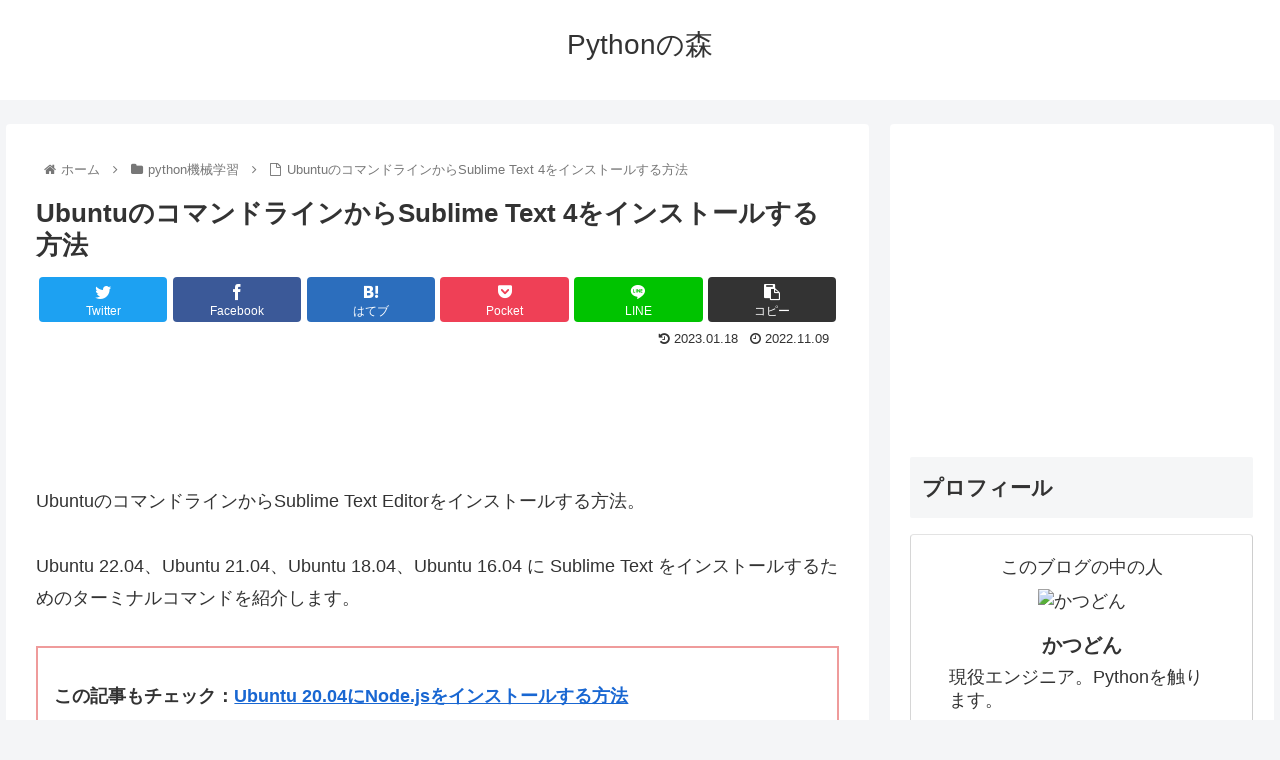

--- FILE ---
content_type: text/html; charset=utf-8
request_url: https://www.google.com/recaptcha/api2/aframe
body_size: 267
content:
<!DOCTYPE HTML><html><head><meta http-equiv="content-type" content="text/html; charset=UTF-8"></head><body><script nonce="D9mTPuMUV8-vw_SLG_kc8A">/** Anti-fraud and anti-abuse applications only. See google.com/recaptcha */ try{var clients={'sodar':'https://pagead2.googlesyndication.com/pagead/sodar?'};window.addEventListener("message",function(a){try{if(a.source===window.parent){var b=JSON.parse(a.data);var c=clients[b['id']];if(c){var d=document.createElement('img');d.src=c+b['params']+'&rc='+(localStorage.getItem("rc::a")?sessionStorage.getItem("rc::b"):"");window.document.body.appendChild(d);sessionStorage.setItem("rc::e",parseInt(sessionStorage.getItem("rc::e")||0)+1);localStorage.setItem("rc::h",'1768734884168');}}}catch(b){}});window.parent.postMessage("_grecaptcha_ready", "*");}catch(b){}</script></body></html>